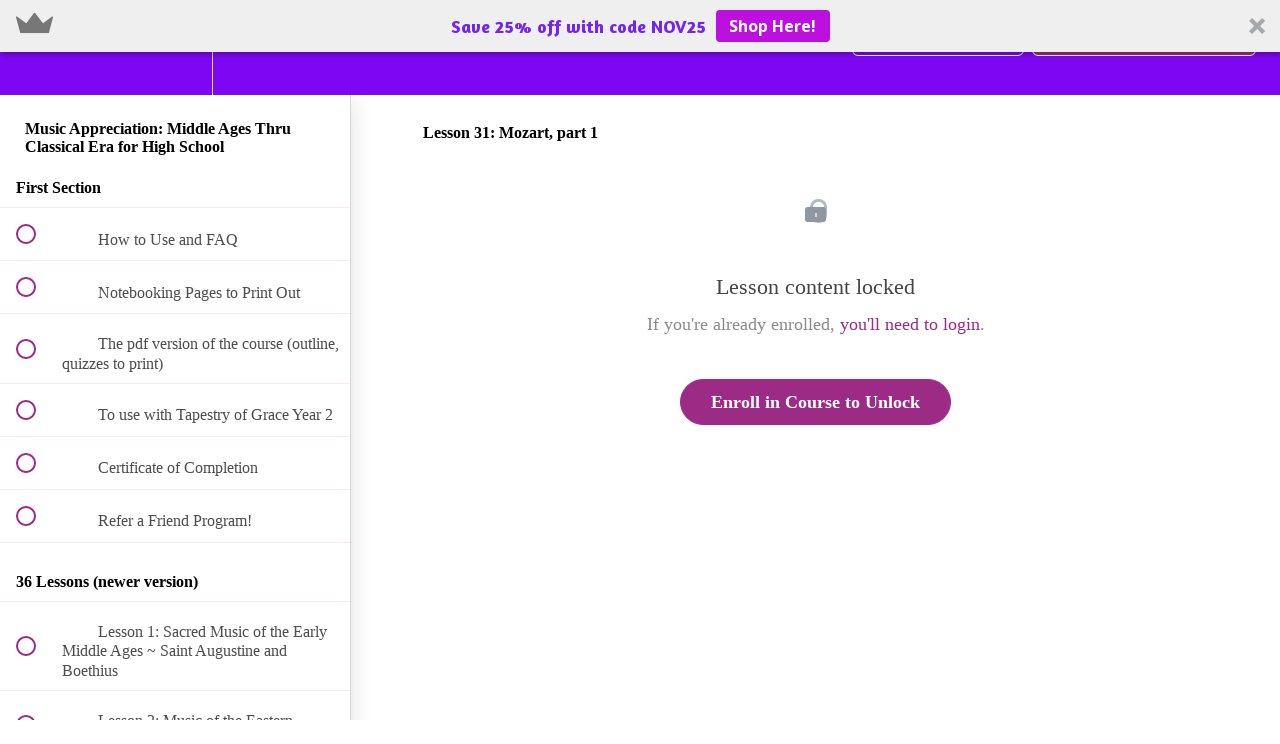

--- FILE ---
content_type: application/javascript; charset=UTF-8
request_url: https://learn.musicinourhomeschool.com/cdn-cgi/challenge-platform/scripts/jsd/main.js
body_size: 4568
content:
window._cf_chl_opt={nMUP5:'b'};~function(o0,F,f,L,W,Y,g,E){o0=c,function(H,J,oY,R,j,S){for(oY={H:395,J:355,j:388,S:408,K:429,O:359,z:376,h:336,V:372},R=c,j=H();!![];)try{if(S=-parseInt(R(oY.H))/1+parseInt(R(oY.J))/2+parseInt(R(oY.j))/3+-parseInt(R(oY.S))/4*(parseInt(R(oY.K))/5)+-parseInt(R(oY.O))/6+parseInt(R(oY.z))/7+parseInt(R(oY.h))/8*(-parseInt(R(oY.V))/9),S===J)break;else j.push(j.shift())}catch(K){j.push(j.shift())}}(o,956039),F=this||self,f=F[o0(335)],L=function(oz,oO,oK,on,o8,J,j,S){return oz={H:373,J:438},oO={H:385,J:385,j:426,S:385,K:385,O:367,z:368,h:368},oK={H:384},on={H:384,J:368,j:425,S:374,K:405,O:425,z:405,h:425,V:445,B:426,I:445,D:426,T:385,s:425,P:405,Q:445,A:426,U:445,b:426,l:445,G:385,x:367},o8=o0,J=String[o8(oz.H)],j={'h':function(K,oy){return oy={H:382,J:368},K==null?'':j.g(K,6,function(O,o9){return o9=c,o9(oy.H)[o9(oy.J)](O)})},'g':function(K,O,z,oo,V,B,I,D,T,s,P,Q,A,U,G,x,M,C){if(oo=o8,null==K)return'';for(B={},I={},D='',T=2,s=3,P=2,Q=[],A=0,U=0,G=0;G<K[oo(on.H)];G+=1)if(x=K[oo(on.J)](G),Object[oo(on.j)][oo(on.S)][oo(on.K)](B,x)||(B[x]=s++,I[x]=!0),M=D+x,Object[oo(on.O)][oo(on.S)][oo(on.z)](B,M))D=M;else{if(Object[oo(on.h)][oo(on.S)][oo(on.z)](I,D)){if(256>D[oo(on.V)](0)){for(V=0;V<P;A<<=1,O-1==U?(U=0,Q[oo(on.B)](z(A)),A=0):U++,V++);for(C=D[oo(on.I)](0),V=0;8>V;A=A<<1.62|1.13&C,U==O-1?(U=0,Q[oo(on.D)](z(A)),A=0):U++,C>>=1,V++);}else{for(C=1,V=0;V<P;A=C|A<<1,U==O-1?(U=0,Q[oo(on.B)](z(A)),A=0):U++,C=0,V++);for(C=D[oo(on.I)](0),V=0;16>V;A=A<<1|1.62&C,O-1==U?(U=0,Q[oo(on.D)](z(A)),A=0):U++,C>>=1,V++);}T--,T==0&&(T=Math[oo(on.T)](2,P),P++),delete I[D]}else for(C=B[D],V=0;V<P;A=1&C|A<<1,U==O-1?(U=0,Q[oo(on.B)](z(A)),A=0):U++,C>>=1,V++);D=(T--,0==T&&(T=Math[oo(on.T)](2,P),P++),B[M]=s++,String(x))}if(''!==D){if(Object[oo(on.s)][oo(on.S)][oo(on.P)](I,D)){if(256>D[oo(on.Q)](0)){for(V=0;V<P;A<<=1,O-1==U?(U=0,Q[oo(on.A)](z(A)),A=0):U++,V++);for(C=D[oo(on.U)](0),V=0;8>V;A=C&1.24|A<<1,O-1==U?(U=0,Q[oo(on.A)](z(A)),A=0):U++,C>>=1,V++);}else{for(C=1,V=0;V<P;A=A<<1|C,U==O-1?(U=0,Q[oo(on.b)](z(A)),A=0):U++,C=0,V++);for(C=D[oo(on.l)](0),V=0;16>V;A=A<<1.36|1.52&C,U==O-1?(U=0,Q[oo(on.D)](z(A)),A=0):U++,C>>=1,V++);}T--,0==T&&(T=Math[oo(on.G)](2,P),P++),delete I[D]}else for(C=B[D],V=0;V<P;A=1.65&C|A<<1.2,U==O-1?(U=0,Q[oo(on.A)](z(A)),A=0):U++,C>>=1,V++);T--,0==T&&P++}for(C=2,V=0;V<P;A=1.09&C|A<<1.86,U==O-1?(U=0,Q[oo(on.b)](z(A)),A=0):U++,C>>=1,V++);for(;;)if(A<<=1,U==O-1){Q[oo(on.A)](z(A));break}else U++;return Q[oo(on.x)]('')},'j':function(K,oS,oc){return oS={H:445},oc=o8,null==K?'':K==''?null:j.i(K[oc(oK.H)],32768,function(O,oH){return oH=oc,K[oH(oS.H)](O)})},'i':function(K,O,z,oJ,V,B,I,D,T,s,P,Q,A,U,G,x,C,M){for(oJ=o8,V=[],B=4,I=4,D=3,T=[],Q=z(0),A=O,U=1,s=0;3>s;V[s]=s,s+=1);for(G=0,x=Math[oJ(oO.H)](2,2),P=1;x!=P;M=A&Q,A>>=1,0==A&&(A=O,Q=z(U++)),G|=(0<M?1:0)*P,P<<=1);switch(G){case 0:for(G=0,x=Math[oJ(oO.H)](2,8),P=1;P!=x;M=A&Q,A>>=1,0==A&&(A=O,Q=z(U++)),G|=P*(0<M?1:0),P<<=1);C=J(G);break;case 1:for(G=0,x=Math[oJ(oO.J)](2,16),P=1;x!=P;M=Q&A,A>>=1,A==0&&(A=O,Q=z(U++)),G|=P*(0<M?1:0),P<<=1);C=J(G);break;case 2:return''}for(s=V[3]=C,T[oJ(oO.j)](C);;){if(U>K)return'';for(G=0,x=Math[oJ(oO.S)](2,D),P=1;x!=P;M=Q&A,A>>=1,0==A&&(A=O,Q=z(U++)),G|=P*(0<M?1:0),P<<=1);switch(C=G){case 0:for(G=0,x=Math[oJ(oO.K)](2,8),P=1;P!=x;M=A&Q,A>>=1,0==A&&(A=O,Q=z(U++)),G|=P*(0<M?1:0),P<<=1);V[I++]=J(G),C=I-1,B--;break;case 1:for(G=0,x=Math[oJ(oO.J)](2,16),P=1;P!=x;M=A&Q,A>>=1,0==A&&(A=O,Q=z(U++)),G|=P*(0<M?1:0),P<<=1);V[I++]=J(G),C=I-1,B--;break;case 2:return T[oJ(oO.O)]('')}if(0==B&&(B=Math[oJ(oO.H)](2,D),D++),V[C])C=V[C];else if(I===C)C=s+s[oJ(oO.z)](0);else return null;T[oJ(oO.j)](C),V[I++]=s+C[oJ(oO.h)](0),B--,s=C,B==0&&(B=Math[oJ(oO.S)](2,D),D++)}}},S={},S[o8(oz.J)]=j.h,S}(),W={},W[o0(354)]='o',W[o0(356)]='s',W[o0(401)]='u',W[o0(422)]='z',W[o0(407)]='n',W[o0(340)]='I',W[o0(427)]='b',Y=W,F[o0(334)]=function(H,J,j,S,os,oT,oD,ow,O,z,h,V,B,I){if(os={H:379,J:344,j:349,S:379,K:409,O:363,z:430,h:409,V:430,B:391,I:348,D:384,T:413,s:370},oT={H:403,J:384,j:412},oD={H:425,J:374,j:405,S:426},ow=o0,null===J||void 0===J)return S;for(O=e(J),H[ow(os.H)][ow(os.J)]&&(O=O[ow(os.j)](H[ow(os.S)][ow(os.J)](J))),O=H[ow(os.K)][ow(os.O)]&&H[ow(os.z)]?H[ow(os.h)][ow(os.O)](new H[(ow(os.V))](O)):function(D,of,T){for(of=ow,D[of(oT.H)](),T=0;T<D[of(oT.J)];D[T+1]===D[T]?D[of(oT.j)](T+1,1):T+=1);return D}(O),z='nAsAaAb'.split('A'),z=z[ow(os.B)][ow(os.I)](z),h=0;h<O[ow(os.D)];V=O[h],B=Z(H,J,V),z(B)?(I='s'===B&&!H[ow(os.T)](J[V]),ow(os.s)===j+V?K(j+V,B):I||K(j+V,J[V])):K(j+V,B),h++);return S;function K(D,T,op){op=c,Object[op(oD.H)][op(oD.J)][op(oD.j)](S,T)||(S[T]=[]),S[T][op(oD.S)](D)}},g=o0(390)[o0(441)](';'),E=g[o0(391)][o0(348)](g),F[o0(365)]=function(H,J,oQ,oX,j,S,K,O){for(oQ={H:364,J:384,j:341,S:426,K:410},oX=o0,j=Object[oX(oQ.H)](J),S=0;S<j[oX(oQ.J)];S++)if(K=j[S],K==='f'&&(K='N'),H[K]){for(O=0;O<J[j[S]][oX(oQ.J)];-1===H[K][oX(oQ.j)](J[j[S]][O])&&(E(J[j[S]][O])||H[K][oX(oQ.S)]('o.'+J[j[S]][O])),O++);}else H[K]=J[j[S]][oX(oQ.K)](function(z){return'o.'+z})},y();function X(H,ou,o1){return ou={H:437},o1=o0,Math[o1(ou.H)]()<H}function o(ov){return ov='48183uOVKFQ,chctx,_cf_chl_opt;kdLcs8;ZYSYt6;mJfw0;CntK7;Fikdj5;PZulp7;bMAJa5;LsaOO2;cwlZd3;xrOqw4;MoGZ8;ZxbA6;vlPW5;Ijql6;UxIdq5;sfiTj7;FtwmA0,includes,http-code:,Brug8,onreadystatechange,325665PwHrpD,chlApiSitekey,DOMContentLoaded,tabIndex,toString,floor,undefined,addEventListener,sort,cloudflare-invisible,call,XMLHttpRequest,number,1957188eTlFaz,Array,map,/b/ov1/0.08343399749437151:1763563025:t71aURh0OwAcWbtXRnq0LPIi_LOl7-WXfVOkZGkbbrU/,splice,isNaN,api,POST,error on cf_chl_props,appendChild,chlApiClientVersion,error,chlApiUrl,xhr-error,symbol,style,onload,prototype,push,boolean,catch,10TRzZOI,Set,ontimeout,display: none,Function,now,contentDocument,navigator,random,hACBnVb,iframe,postMessage,split,__CF$cv$params,JwVtE8,jsd,charCodeAt,parent,contentWindow,timeout,VIQF7,/jsd/oneshot/93954b626b88/0.08343399749437151:1763563025:t71aURh0OwAcWbtXRnq0LPIi_LOl7-WXfVOkZGkbbrU/,Ijql6,document,1912UjSJZH,/invisible/jsd,_cf_chl_opt,status,bigint,indexOf,source,isArray,getOwnPropertyNames,stringify,detail,getPrototypeOf,bind,concat,chlApiRumWidgetAgeMs,open,errorInfoObject,nMUP5,object,2421252tuyWlL,string,loading,function,4464042tYzJXe,event,msg,evkH5,from,keys,UxIdq5,removeChild,join,charAt,success,d.cookie,/cdn-cgi/challenge-platform/h/,2637WMybDw,fromCharCode,hasOwnProperty,readyState,12933515tUhEXo,createElement,sid,Object,[native code],onerror,yIolTcZhOx5Nqva14p-B3RSFWDAHwgJmEX2Genr+sVKjM8$dP0ki6U9QYb7ftzLuC,body,length,pow,clientInformation,send'.split(','),o=function(){return ov},o()}function c(H,J,j){return j=o(),c=function(a,F,p){return a=a-332,p=j[a],p},c(H,J)}function y(oq,oG,ob,oi,H,J,j,S,K){if(oq={H:442,J:414,j:375,S:357,K:402,O:402,z:397,h:394,V:394},oG={H:375,J:357,j:394},ob={H:416},oi=o0,H=F[oi(oq.H)],!H)return;if(!d())return;(J=![],j=H[oi(oq.J)]===!![],S=function(oN,O){if(oN=oi,!J){if(J=!![],!d())return;O=k(),i(O.r,function(z){n(H,z)}),O.e&&N(oN(ob.H),O.e)}},f[oi(oq.j)]!==oi(oq.S))?S():F[oi(oq.K)]?f[oi(oq.O)](oi(oq.z),S):(K=f[oi(oq.h)]||function(){},f[oi(oq.V)]=function(oL){oL=oi,K(),f[oL(oG.H)]!==oL(oG.J)&&(f[oL(oG.j)]=K,S())})}function k(oA,od,j,S,K,O,z){od=(oA={H:377,J:439,j:423,S:432,K:398,O:383,z:417,h:447,V:386,B:436,I:435,D:366},o0);try{return j=f[od(oA.H)](od(oA.J)),j[od(oA.j)]=od(oA.S),j[od(oA.K)]='-1',f[od(oA.O)][od(oA.z)](j),S=j[od(oA.h)],K={},K=Ijql6(S,S,'',K),K=Ijql6(S,S[od(oA.V)]||S[od(oA.B)],'n.',K),K=Ijql6(S,j[od(oA.I)],'d.',K),f[od(oA.O)][od(oA.D)](j),O={},O.r=K,O.e=null,O}catch(h){return z={},z.r={},z.e=h,z}}function n(j,S,ox,oW,K,O,z){if(ox={H:404,J:414,j:369,S:342,K:378,O:360,z:369,h:446,V:440,B:342,I:419,D:346,T:446},oW=o0,K=oW(ox.H),!j[oW(ox.J)])return;S===oW(ox.j)?(O={},O[oW(ox.S)]=K,O[oW(ox.K)]=j.r,O[oW(ox.O)]=oW(ox.z),F[oW(ox.h)][oW(ox.V)](O,'*')):(z={},z[oW(ox.B)]=K,z[oW(ox.K)]=j.r,z[oW(ox.O)]=oW(ox.I),z[oW(ox.D)]=S,F[oW(ox.T)][oW(ox.V)](z,'*'))}function i(H,J,or,og,oe,oZ,o3,j,S){or={H:442,J:406,j:351,S:415,K:371,O:338,z:353,h:333,V:414,B:448,I:431,D:424,T:381,s:387,P:438,Q:345},og={H:421},oe={H:339,J:369,j:392},oZ={H:448},o3=o0,j=F[o3(or.H)],S=new F[(o3(or.J))](),S[o3(or.j)](o3(or.S),o3(or.K)+F[o3(or.O)][o3(or.z)]+o3(or.h)+j.r),j[o3(or.V)]&&(S[o3(or.B)]=5e3,S[o3(or.I)]=function(o4){o4=o3,J(o4(oZ.H))}),S[o3(or.D)]=function(o5){o5=o3,S[o5(oe.H)]>=200&&S[o5(oe.H)]<300?J(o5(oe.J)):J(o5(oe.j)+S[o5(oe.H)])},S[o3(or.T)]=function(o6){o6=o3,J(o6(og.H))},S[o3(or.s)](L[o3(or.P)](JSON[o3(or.Q)](H)))}function N(S,K,ok,o7,O,z,h,V,B,I,D,T){if(ok={H:361,J:419,j:442,S:371,K:338,O:353,z:411,h:337,V:406,B:351,I:415,D:448,T:431,s:396,P:338,Q:362,A:420,U:338,b:332,l:350,G:443,x:418,v:338,M:393,C:352,oy:389,ot:342,on:444,oS:387,oK:438},o7=o0,!X(.01))return![];z=(O={},O[o7(ok.H)]=S,O[o7(ok.J)]=K,O);try{h=F[o7(ok.j)],V=o7(ok.S)+F[o7(ok.K)][o7(ok.O)]+o7(ok.z)+h.r+o7(ok.h),B=new F[(o7(ok.V))](),B[o7(ok.B)](o7(ok.I),V),B[o7(ok.D)]=2500,B[o7(ok.T)]=function(){},I={},I[o7(ok.s)]=F[o7(ok.P)][o7(ok.Q)],I[o7(ok.A)]=F[o7(ok.U)][o7(ok.b)],I[o7(ok.l)]=F[o7(ok.K)][o7(ok.G)],I[o7(ok.x)]=F[o7(ok.v)][o7(ok.M)],D=I,T={},T[o7(ok.C)]=z,T[o7(ok.oy)]=D,T[o7(ok.ot)]=o7(ok.on),B[o7(ok.oS)](L[o7(ok.oK)](T))}catch(s){}}function m(H,J,oh,oj){return oh={H:433,J:425,j:399,S:405,K:341,O:380},oj=o0,J instanceof H[oj(oh.H)]&&0<H[oj(oh.H)][oj(oh.J)][oj(oh.j)][oj(oh.S)](J)[oj(oh.K)](oj(oh.O))}function d(om,o2,H,J,j,S){return om={H:442,J:400,j:434},o2=o0,H=F[o2(om.H)],J=3600,j=Math[o2(om.J)](+atob(H.t)),S=Math[o2(om.J)](Date[o2(om.j)]()/1e3),S-j>J?![]:!![]}function Z(H,J,j,oB,oa,S){oa=(oB={H:428,J:409,j:343,S:409,K:358},o0);try{return J[j][oa(oB.H)](function(){}),'p'}catch(K){}try{if(null==J[j])return J[j]===void 0?'u':'x'}catch(O){return'i'}return H[oa(oB.J)][oa(oB.j)](J[j])?'a':J[j]===H[oa(oB.S)]?'D':!0===J[j]?'T':J[j]===!1?'F':(S=typeof J[j],oa(oB.K)==S?m(H,J[j])?'N':'f':Y[S]||'?')}function e(H,oI,oF,J){for(oI={H:349,J:364,j:347},oF=o0,J=[];null!==H;J=J[oF(oI.H)](Object[oF(oI.J)](H)),H=Object[oF(oI.j)](H));return J}}()